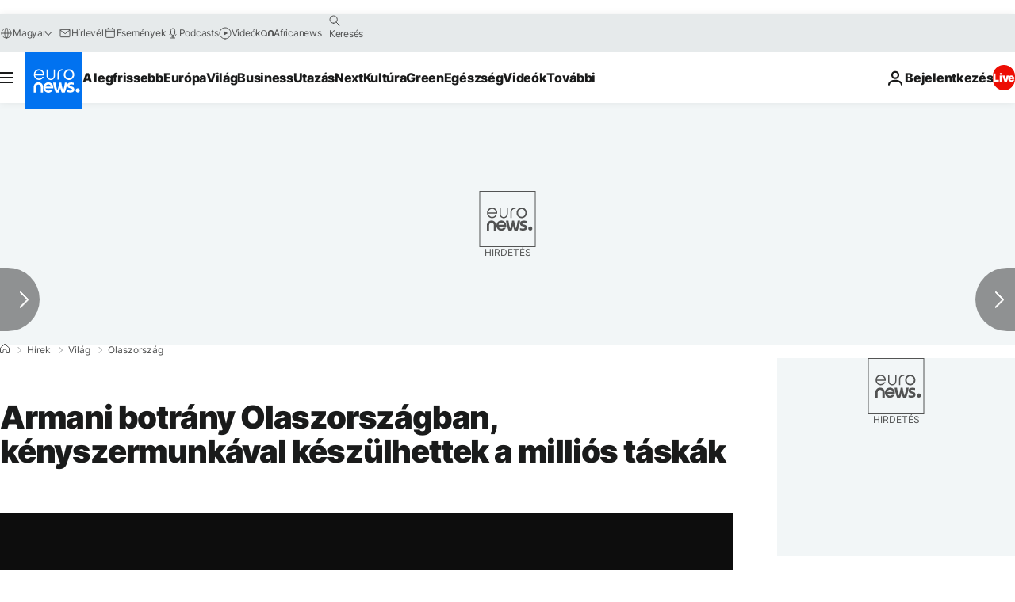

--- FILE ---
content_type: application/javascript
request_url: https://ml314.com/utsync.ashx?pub=&adv=&et=0&eid=84280&ct=js&pi=&fp=&clid=&if=0&ps=&cl=&mlt=&data=&&cp=https%3A%2F%2Fhu.euronews.com%2F2024%2F04%2F06%2Farmani-botrany-olaszorszagban-kenyszermunkaval-keszulhettek-a-millios-taskak&pv=1769286324226_znhm01ylu&bl=en-us@posix&cb=2947566&return=&ht=&d=&dc=&si=1769286324226_znhm01ylu&cid=&s=1280x720&rp=&v=2.8.0.252
body_size: 737
content:
_ml.setFPI('3658539021821280292');_ml.syncCallback({"es":true,"ds":true});_ml.processTag({ url: 'https://dpm.demdex.net/ibs:dpid=22052&dpuuid=3658539021821280292&redir=', type: 'img' });
_ml.processTag({ url: 'https://idsync.rlcdn.com/395886.gif?partner_uid=3658539021821280292', type: 'img' });
_ml.processTag({ url: 'https://match.adsrvr.org/track/cmf/generic?ttd_pid=d0tro1j&ttd_tpi=1', type: 'img' });
_ml.processTag({ url: 'https://ib.adnxs.com/getuid?https://ml314.com/csync.ashx%3Ffp=$UID%26person_id=3658539021821280292%26eid=2', type: 'img' });


--- FILE ---
content_type: application/xml
request_url: https://dmxleo.dailymotion.com/cdn/manifest/video/x8wevgy.m3u8?af=2%2C7%2C8%2C9&vv=1%2C2%2C3%2C4%2C5%2C6%2C7%2C8%2C11%2C12%2C13%2C14&mm=video%2Fmp4%2Cvideo%2Fwebm%2Caudio%2Fmp4%2Caudio%2Fmpeg%2Caudio%2Faac%2Caudio%2Fmpeg3%2Caudio%2Fmp3%2Caudio%2Fvnd.wave%2Caudio%2Fwav%2Caudio%2Fwave%2Caudio%2Fogg%2Caudio%2Fvorbis%2Cimage%2Fjpeg%2Cimage%2Fpng%2Cimage%2Fwebp%2Cimage%2Fsvg%2Bxml&cse=1jfoqtkp674c4dfb2e1&rts=88605&rhv=1&cen=prod&cpi=xe2cka&cpt=player&rla=en&cpr=x9oog&eb=https%3A%2F%2Fhu.euronews.com%2F2024%2F04%2F06%2Farmani-botrany-olaszorszagban-kenyszermunkaval-keszulhettek-a-millios-taskak&ps=924x520&td=hu.euronews.com&reader_gdpr_flag=0&reader_gdpr_consent=&gdpr_binary_consent=opt-out&gdpr_comes_from_infopack=0&reader_us_privacy=1---&vl=-1&ciid=1jfoqtkp674c4dfb2e1_VMAP_0_0&cidx=0&sidx=0&vidIdx=0&omp=Dailymotion%2F1.0&omn=0&imal=1&uid_dm=7a6bf8e4-e0b7-b0f4-bdd9-9012e92a65c1&ccPremium=false&ccCustomParams=6458%252Fhu_euronews_new%252Fnews%252Fnews%252Fworld%2Flng%253Dhu%2526page%253Darticle%2526video%253Dtrue%2526isBreakingNews%253Dfalse%2526vertical%253Dnews%2526nws_id%253D2515422%2526nwsctr_id%253D8355262%2526article_type%253Dnormal%2526program%253Dworld%2526video_duration%253D42280%2526technical_tags%253Dvideo-auto-play%2526source%253Deuronews%2526themes%253Dnews%2526tags%253Digazsagszolgaltatas%25252Cmilano%25252Crabszolgasag%2526player_type%253Ddailymotion&3pcb=0&rap=1&apo=monetization&pos=1&pbm=2
body_size: 4268
content:
<?xml version="1.0" encoding="UTF-8"?><vmap:VMAP xmlns:vmap="http://www.iab.net/videosuite/vmap" version="1.0"><vmap:AdBreak breakType="linear" breakId="preroll1" timeOffset="start"><vmap:AdSource id="preroll1"><vmap:VASTAdData><VAST version="3.0"><Ad><InLine><AdSystem>Leo</AdSystem><AdTitle>noad</AdTitle><Extensions><Extension type="dailymotion" source="dailymotion">{"noAd":{"reasonId":1006,"reason":"video attribute|noadfit"},"inventoryId":"3d95b878-30b4-45fa-b065-e87d5e46612e"}</Extension></Extensions></InLine></Ad></VAST></vmap:VASTAdData></vmap:AdSource><vmap:Extensions><vmap:Extension type="dailymotion" source="dailymotion"><![CDATA[{"timeout":15000}]]></vmap:Extension></vmap:Extensions></vmap:AdBreak><vmap:AdBreak breakType="linear,nonlinear" breakId="midroll1-1" timeOffset="00:05:00" repeatAfter="00:05:00"><vmap:AdSource id="midroll1-1"><vmap:AdTagURI templateType="vast3">https://dmxleo.dailymotion.com/cdn/manifest/video/x8wevgy.m3u8?auth=[base64]&amp;vo=[MEDIAPLAYHEAD]&amp;vv=1%2C2%2C3%2C4%2C5%2C6%2C7%2C8%2C11%2C12%2C13%2C14&amp;sec=1&amp;rts=88605&amp;rla=en&amp;reader.player=dailymotion&amp;plt=1&amp;cen=prod&amp;3pcb=0&amp;rhv=1&amp;reader_us_privacy=1---&amp;eb=https%3A%2F%2Fhu.euronews.com%2F2024%2F04%2F06%2Farmani-botrany-olaszorszagban-kenyszermunkaval-keszulhettek-a-millios-taskak&amp;dmngv=1.0&amp;dmng=Dailymotion&amp;cpt=player&amp;cpr=x9oog&amp;cpi=xe2cka&amp;battr=9%2C10%2C11%2C12%2C13%2C14%2C17&amp;apo=monetization&amp;pbm=2&amp;mm=video%2Fmp4%2Cvideo%2Fwebm%2Caudio%2Fmp4%2Caudio%2Fmpeg%2Caudio%2Faac%2Caudio%2Fmpeg3%2Caudio%2Fmp3%2Caudio%2Fvnd.wave%2Caudio%2Fwav%2Caudio%2Fwave%2Caudio%2Fogg%2Caudio%2Fvorbis%2Cimage%2Fjpeg%2Cimage%2Fpng%2Cimage%2Fwebp%2Cimage%2Fsvg%2Bxml&amp;lnrt=1&amp;dlvr=1%2C2&amp;cse=1jfoqtkp674c4dfb2e1&amp;cbrs=1&amp;r=v</vmap:AdTagURI></vmap:AdSource><vmap:Extensions><vmap:Extension type="dailymotion" source="dailymotion"><![CDATA[{"timeout":15000}]]></vmap:Extension></vmap:Extensions></vmap:AdBreak><vmap:Extensions><vmap:Extension type="dailymotion" source="dmx"><![CDATA[{"asid":119}]]></vmap:Extension></vmap:Extensions></vmap:VMAP>